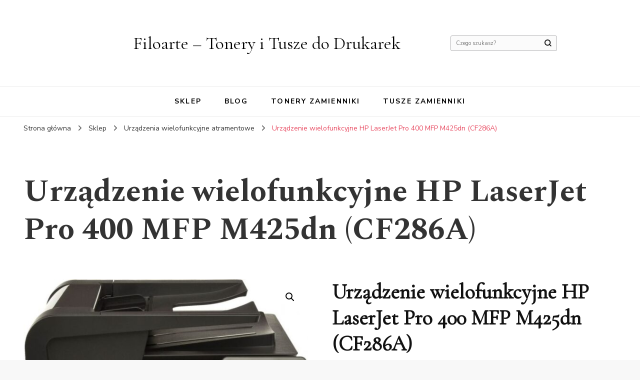

--- FILE ---
content_type: text/html; charset=UTF-8
request_url: https://filoarte.pl/produkt/urzadzenie-wielofunkcyjne-hp-laserjet-pro-400-mfp-m425dn-cf286a/
body_size: 15563
content:
    <!DOCTYPE html>
    <html lang="pl-PL">
    <head itemscope itemtype="http://schema.org/WebSite">
	    <meta charset="UTF-8">
    <meta name="viewport" content="width=device-width, initial-scale=1">
    <link rel="profile" href="http://gmpg.org/xfn/11">
    <title>Urządzenie wielofunkcyjne HP LaserJet Pro 400 MFP M425dn (CF286A) &#8211; Filoarte &#8211; Tonery i Tusze do Drukarek</title>
<meta name='robots' content='max-image-preview:large' />
<link rel='dns-prefetch' href='//fonts.googleapis.com' />
<link rel="alternate" type="application/rss+xml" title="Filoarte - Tonery i Tusze do Drukarek &raquo; Kanał z wpisami" href="https://filoarte.pl/feed/" />
<link rel="alternate" type="application/rss+xml" title="Filoarte - Tonery i Tusze do Drukarek &raquo; Kanał z komentarzami" href="https://filoarte.pl/comments/feed/" />
<link rel="alternate" type="application/rss+xml" title="Filoarte - Tonery i Tusze do Drukarek &raquo; Urządzenie wielofunkcyjne HP LaserJet Pro 400 MFP M425dn (CF286A) Kanał z komentarzami" href="https://filoarte.pl/produkt/urzadzenie-wielofunkcyjne-hp-laserjet-pro-400-mfp-m425dn-cf286a/feed/" />
<link rel="alternate" title="oEmbed (JSON)" type="application/json+oembed" href="https://filoarte.pl/wp-json/oembed/1.0/embed?url=https%3A%2F%2Ffiloarte.pl%2Fprodukt%2Furzadzenie-wielofunkcyjne-hp-laserjet-pro-400-mfp-m425dn-cf286a%2F" />
<link rel="alternate" title="oEmbed (XML)" type="text/xml+oembed" href="https://filoarte.pl/wp-json/oembed/1.0/embed?url=https%3A%2F%2Ffiloarte.pl%2Fprodukt%2Furzadzenie-wielofunkcyjne-hp-laserjet-pro-400-mfp-m425dn-cf286a%2F&#038;format=xml" />
<style id='wp-img-auto-sizes-contain-inline-css' type='text/css'>
img:is([sizes=auto i],[sizes^="auto," i]){contain-intrinsic-size:3000px 1500px}
/*# sourceURL=wp-img-auto-sizes-contain-inline-css */
</style>
<style id='wp-emoji-styles-inline-css' type='text/css'>

	img.wp-smiley, img.emoji {
		display: inline !important;
		border: none !important;
		box-shadow: none !important;
		height: 1em !important;
		width: 1em !important;
		margin: 0 0.07em !important;
		vertical-align: -0.1em !important;
		background: none !important;
		padding: 0 !important;
	}
/*# sourceURL=wp-emoji-styles-inline-css */
</style>
<style id='wp-block-library-inline-css' type='text/css'>
:root{--wp-block-synced-color:#7a00df;--wp-block-synced-color--rgb:122,0,223;--wp-bound-block-color:var(--wp-block-synced-color);--wp-editor-canvas-background:#ddd;--wp-admin-theme-color:#007cba;--wp-admin-theme-color--rgb:0,124,186;--wp-admin-theme-color-darker-10:#006ba1;--wp-admin-theme-color-darker-10--rgb:0,107,160.5;--wp-admin-theme-color-darker-20:#005a87;--wp-admin-theme-color-darker-20--rgb:0,90,135;--wp-admin-border-width-focus:2px}@media (min-resolution:192dpi){:root{--wp-admin-border-width-focus:1.5px}}.wp-element-button{cursor:pointer}:root .has-very-light-gray-background-color{background-color:#eee}:root .has-very-dark-gray-background-color{background-color:#313131}:root .has-very-light-gray-color{color:#eee}:root .has-very-dark-gray-color{color:#313131}:root .has-vivid-green-cyan-to-vivid-cyan-blue-gradient-background{background:linear-gradient(135deg,#00d084,#0693e3)}:root .has-purple-crush-gradient-background{background:linear-gradient(135deg,#34e2e4,#4721fb 50%,#ab1dfe)}:root .has-hazy-dawn-gradient-background{background:linear-gradient(135deg,#faaca8,#dad0ec)}:root .has-subdued-olive-gradient-background{background:linear-gradient(135deg,#fafae1,#67a671)}:root .has-atomic-cream-gradient-background{background:linear-gradient(135deg,#fdd79a,#004a59)}:root .has-nightshade-gradient-background{background:linear-gradient(135deg,#330968,#31cdcf)}:root .has-midnight-gradient-background{background:linear-gradient(135deg,#020381,#2874fc)}:root{--wp--preset--font-size--normal:16px;--wp--preset--font-size--huge:42px}.has-regular-font-size{font-size:1em}.has-larger-font-size{font-size:2.625em}.has-normal-font-size{font-size:var(--wp--preset--font-size--normal)}.has-huge-font-size{font-size:var(--wp--preset--font-size--huge)}.has-text-align-center{text-align:center}.has-text-align-left{text-align:left}.has-text-align-right{text-align:right}.has-fit-text{white-space:nowrap!important}#end-resizable-editor-section{display:none}.aligncenter{clear:both}.items-justified-left{justify-content:flex-start}.items-justified-center{justify-content:center}.items-justified-right{justify-content:flex-end}.items-justified-space-between{justify-content:space-between}.screen-reader-text{border:0;clip-path:inset(50%);height:1px;margin:-1px;overflow:hidden;padding:0;position:absolute;width:1px;word-wrap:normal!important}.screen-reader-text:focus{background-color:#ddd;clip-path:none;color:#444;display:block;font-size:1em;height:auto;left:5px;line-height:normal;padding:15px 23px 14px;text-decoration:none;top:5px;width:auto;z-index:100000}html :where(.has-border-color){border-style:solid}html :where([style*=border-top-color]){border-top-style:solid}html :where([style*=border-right-color]){border-right-style:solid}html :where([style*=border-bottom-color]){border-bottom-style:solid}html :where([style*=border-left-color]){border-left-style:solid}html :where([style*=border-width]){border-style:solid}html :where([style*=border-top-width]){border-top-style:solid}html :where([style*=border-right-width]){border-right-style:solid}html :where([style*=border-bottom-width]){border-bottom-style:solid}html :where([style*=border-left-width]){border-left-style:solid}html :where(img[class*=wp-image-]){height:auto;max-width:100%}:where(figure){margin:0 0 1em}html :where(.is-position-sticky){--wp-admin--admin-bar--position-offset:var(--wp-admin--admin-bar--height,0px)}@media screen and (max-width:600px){html :where(.is-position-sticky){--wp-admin--admin-bar--position-offset:0px}}

/*# sourceURL=wp-block-library-inline-css */
</style><style id='global-styles-inline-css' type='text/css'>
:root{--wp--preset--aspect-ratio--square: 1;--wp--preset--aspect-ratio--4-3: 4/3;--wp--preset--aspect-ratio--3-4: 3/4;--wp--preset--aspect-ratio--3-2: 3/2;--wp--preset--aspect-ratio--2-3: 2/3;--wp--preset--aspect-ratio--16-9: 16/9;--wp--preset--aspect-ratio--9-16: 9/16;--wp--preset--color--black: #000000;--wp--preset--color--cyan-bluish-gray: #abb8c3;--wp--preset--color--white: #ffffff;--wp--preset--color--pale-pink: #f78da7;--wp--preset--color--vivid-red: #cf2e2e;--wp--preset--color--luminous-vivid-orange: #ff6900;--wp--preset--color--luminous-vivid-amber: #fcb900;--wp--preset--color--light-green-cyan: #7bdcb5;--wp--preset--color--vivid-green-cyan: #00d084;--wp--preset--color--pale-cyan-blue: #8ed1fc;--wp--preset--color--vivid-cyan-blue: #0693e3;--wp--preset--color--vivid-purple: #9b51e0;--wp--preset--gradient--vivid-cyan-blue-to-vivid-purple: linear-gradient(135deg,rgb(6,147,227) 0%,rgb(155,81,224) 100%);--wp--preset--gradient--light-green-cyan-to-vivid-green-cyan: linear-gradient(135deg,rgb(122,220,180) 0%,rgb(0,208,130) 100%);--wp--preset--gradient--luminous-vivid-amber-to-luminous-vivid-orange: linear-gradient(135deg,rgb(252,185,0) 0%,rgb(255,105,0) 100%);--wp--preset--gradient--luminous-vivid-orange-to-vivid-red: linear-gradient(135deg,rgb(255,105,0) 0%,rgb(207,46,46) 100%);--wp--preset--gradient--very-light-gray-to-cyan-bluish-gray: linear-gradient(135deg,rgb(238,238,238) 0%,rgb(169,184,195) 100%);--wp--preset--gradient--cool-to-warm-spectrum: linear-gradient(135deg,rgb(74,234,220) 0%,rgb(151,120,209) 20%,rgb(207,42,186) 40%,rgb(238,44,130) 60%,rgb(251,105,98) 80%,rgb(254,248,76) 100%);--wp--preset--gradient--blush-light-purple: linear-gradient(135deg,rgb(255,206,236) 0%,rgb(152,150,240) 100%);--wp--preset--gradient--blush-bordeaux: linear-gradient(135deg,rgb(254,205,165) 0%,rgb(254,45,45) 50%,rgb(107,0,62) 100%);--wp--preset--gradient--luminous-dusk: linear-gradient(135deg,rgb(255,203,112) 0%,rgb(199,81,192) 50%,rgb(65,88,208) 100%);--wp--preset--gradient--pale-ocean: linear-gradient(135deg,rgb(255,245,203) 0%,rgb(182,227,212) 50%,rgb(51,167,181) 100%);--wp--preset--gradient--electric-grass: linear-gradient(135deg,rgb(202,248,128) 0%,rgb(113,206,126) 100%);--wp--preset--gradient--midnight: linear-gradient(135deg,rgb(2,3,129) 0%,rgb(40,116,252) 100%);--wp--preset--font-size--small: 13px;--wp--preset--font-size--medium: 20px;--wp--preset--font-size--large: 36px;--wp--preset--font-size--x-large: 42px;--wp--preset--spacing--20: 0.44rem;--wp--preset--spacing--30: 0.67rem;--wp--preset--spacing--40: 1rem;--wp--preset--spacing--50: 1.5rem;--wp--preset--spacing--60: 2.25rem;--wp--preset--spacing--70: 3.38rem;--wp--preset--spacing--80: 5.06rem;--wp--preset--shadow--natural: 6px 6px 9px rgba(0, 0, 0, 0.2);--wp--preset--shadow--deep: 12px 12px 50px rgba(0, 0, 0, 0.4);--wp--preset--shadow--sharp: 6px 6px 0px rgba(0, 0, 0, 0.2);--wp--preset--shadow--outlined: 6px 6px 0px -3px rgb(255, 255, 255), 6px 6px rgb(0, 0, 0);--wp--preset--shadow--crisp: 6px 6px 0px rgb(0, 0, 0);}:where(.is-layout-flex){gap: 0.5em;}:where(.is-layout-grid){gap: 0.5em;}body .is-layout-flex{display: flex;}.is-layout-flex{flex-wrap: wrap;align-items: center;}.is-layout-flex > :is(*, div){margin: 0;}body .is-layout-grid{display: grid;}.is-layout-grid > :is(*, div){margin: 0;}:where(.wp-block-columns.is-layout-flex){gap: 2em;}:where(.wp-block-columns.is-layout-grid){gap: 2em;}:where(.wp-block-post-template.is-layout-flex){gap: 1.25em;}:where(.wp-block-post-template.is-layout-grid){gap: 1.25em;}.has-black-color{color: var(--wp--preset--color--black) !important;}.has-cyan-bluish-gray-color{color: var(--wp--preset--color--cyan-bluish-gray) !important;}.has-white-color{color: var(--wp--preset--color--white) !important;}.has-pale-pink-color{color: var(--wp--preset--color--pale-pink) !important;}.has-vivid-red-color{color: var(--wp--preset--color--vivid-red) !important;}.has-luminous-vivid-orange-color{color: var(--wp--preset--color--luminous-vivid-orange) !important;}.has-luminous-vivid-amber-color{color: var(--wp--preset--color--luminous-vivid-amber) !important;}.has-light-green-cyan-color{color: var(--wp--preset--color--light-green-cyan) !important;}.has-vivid-green-cyan-color{color: var(--wp--preset--color--vivid-green-cyan) !important;}.has-pale-cyan-blue-color{color: var(--wp--preset--color--pale-cyan-blue) !important;}.has-vivid-cyan-blue-color{color: var(--wp--preset--color--vivid-cyan-blue) !important;}.has-vivid-purple-color{color: var(--wp--preset--color--vivid-purple) !important;}.has-black-background-color{background-color: var(--wp--preset--color--black) !important;}.has-cyan-bluish-gray-background-color{background-color: var(--wp--preset--color--cyan-bluish-gray) !important;}.has-white-background-color{background-color: var(--wp--preset--color--white) !important;}.has-pale-pink-background-color{background-color: var(--wp--preset--color--pale-pink) !important;}.has-vivid-red-background-color{background-color: var(--wp--preset--color--vivid-red) !important;}.has-luminous-vivid-orange-background-color{background-color: var(--wp--preset--color--luminous-vivid-orange) !important;}.has-luminous-vivid-amber-background-color{background-color: var(--wp--preset--color--luminous-vivid-amber) !important;}.has-light-green-cyan-background-color{background-color: var(--wp--preset--color--light-green-cyan) !important;}.has-vivid-green-cyan-background-color{background-color: var(--wp--preset--color--vivid-green-cyan) !important;}.has-pale-cyan-blue-background-color{background-color: var(--wp--preset--color--pale-cyan-blue) !important;}.has-vivid-cyan-blue-background-color{background-color: var(--wp--preset--color--vivid-cyan-blue) !important;}.has-vivid-purple-background-color{background-color: var(--wp--preset--color--vivid-purple) !important;}.has-black-border-color{border-color: var(--wp--preset--color--black) !important;}.has-cyan-bluish-gray-border-color{border-color: var(--wp--preset--color--cyan-bluish-gray) !important;}.has-white-border-color{border-color: var(--wp--preset--color--white) !important;}.has-pale-pink-border-color{border-color: var(--wp--preset--color--pale-pink) !important;}.has-vivid-red-border-color{border-color: var(--wp--preset--color--vivid-red) !important;}.has-luminous-vivid-orange-border-color{border-color: var(--wp--preset--color--luminous-vivid-orange) !important;}.has-luminous-vivid-amber-border-color{border-color: var(--wp--preset--color--luminous-vivid-amber) !important;}.has-light-green-cyan-border-color{border-color: var(--wp--preset--color--light-green-cyan) !important;}.has-vivid-green-cyan-border-color{border-color: var(--wp--preset--color--vivid-green-cyan) !important;}.has-pale-cyan-blue-border-color{border-color: var(--wp--preset--color--pale-cyan-blue) !important;}.has-vivid-cyan-blue-border-color{border-color: var(--wp--preset--color--vivid-cyan-blue) !important;}.has-vivid-purple-border-color{border-color: var(--wp--preset--color--vivid-purple) !important;}.has-vivid-cyan-blue-to-vivid-purple-gradient-background{background: var(--wp--preset--gradient--vivid-cyan-blue-to-vivid-purple) !important;}.has-light-green-cyan-to-vivid-green-cyan-gradient-background{background: var(--wp--preset--gradient--light-green-cyan-to-vivid-green-cyan) !important;}.has-luminous-vivid-amber-to-luminous-vivid-orange-gradient-background{background: var(--wp--preset--gradient--luminous-vivid-amber-to-luminous-vivid-orange) !important;}.has-luminous-vivid-orange-to-vivid-red-gradient-background{background: var(--wp--preset--gradient--luminous-vivid-orange-to-vivid-red) !important;}.has-very-light-gray-to-cyan-bluish-gray-gradient-background{background: var(--wp--preset--gradient--very-light-gray-to-cyan-bluish-gray) !important;}.has-cool-to-warm-spectrum-gradient-background{background: var(--wp--preset--gradient--cool-to-warm-spectrum) !important;}.has-blush-light-purple-gradient-background{background: var(--wp--preset--gradient--blush-light-purple) !important;}.has-blush-bordeaux-gradient-background{background: var(--wp--preset--gradient--blush-bordeaux) !important;}.has-luminous-dusk-gradient-background{background: var(--wp--preset--gradient--luminous-dusk) !important;}.has-pale-ocean-gradient-background{background: var(--wp--preset--gradient--pale-ocean) !important;}.has-electric-grass-gradient-background{background: var(--wp--preset--gradient--electric-grass) !important;}.has-midnight-gradient-background{background: var(--wp--preset--gradient--midnight) !important;}.has-small-font-size{font-size: var(--wp--preset--font-size--small) !important;}.has-medium-font-size{font-size: var(--wp--preset--font-size--medium) !important;}.has-large-font-size{font-size: var(--wp--preset--font-size--large) !important;}.has-x-large-font-size{font-size: var(--wp--preset--font-size--x-large) !important;}
/*# sourceURL=global-styles-inline-css */
</style>

<style id='classic-theme-styles-inline-css' type='text/css'>
/*! This file is auto-generated */
.wp-block-button__link{color:#fff;background-color:#32373c;border-radius:9999px;box-shadow:none;text-decoration:none;padding:calc(.667em + 2px) calc(1.333em + 2px);font-size:1.125em}.wp-block-file__button{background:#32373c;color:#fff;text-decoration:none}
/*# sourceURL=/wp-includes/css/classic-themes.min.css */
</style>
<link rel='stylesheet' id='photoswipe-css' href='https://filoarte.pl/wp-content/plugins/woocommerce/assets/css/photoswipe/photoswipe.min.css?ver=6.8.2' type='text/css' media='all' />
<link rel='stylesheet' id='photoswipe-default-skin-css' href='https://filoarte.pl/wp-content/plugins/woocommerce/assets/css/photoswipe/default-skin/default-skin.min.css?ver=6.8.2' type='text/css' media='all' />
<link rel='stylesheet' id='woocommerce-layout-css' href='https://filoarte.pl/wp-content/plugins/woocommerce/assets/css/woocommerce-layout.css?ver=6.8.2' type='text/css' media='all' />
<link rel='stylesheet' id='woocommerce-smallscreen-css' href='https://filoarte.pl/wp-content/plugins/woocommerce/assets/css/woocommerce-smallscreen.css?ver=6.8.2' type='text/css' media='only screen and (max-width: 768px)' />
<link rel='stylesheet' id='woocommerce-general-css' href='https://filoarte.pl/wp-content/plugins/woocommerce/assets/css/woocommerce.css?ver=6.8.2' type='text/css' media='all' />
<style id='woocommerce-inline-inline-css' type='text/css'>
.woocommerce form .form-row .required { visibility: visible; }
/*# sourceURL=woocommerce-inline-inline-css */
</style>
<link rel='stylesheet' id='blossom-pin-woocommerce-css' href='https://filoarte.pl/wp-content/themes/blossom-pin/css/woocommerce.min.css?ver=1.0.9' type='text/css' media='all' />
<link rel='stylesheet' id='owl-carousel-css' href='https://filoarte.pl/wp-content/themes/blossom-pin/css/owl.carousel.min.css?ver=2.2.1' type='text/css' media='all' />
<link rel='stylesheet' id='blossom-pin-google-fonts-css' href='https://fonts.googleapis.com/css?family=Nunito+Sans%3A200%2C200italic%2C300%2C300italic%2Cregular%2Citalic%2C600%2C600italic%2C700%2C700italic%2C800%2C800italic%2C900%2C900italic%7CSpectral%3A200%2C200italic%2C300%2C300italic%2Cregular%2Citalic%2C500%2C500italic%2C600%2C600italic%2C700%2C700italic%2C800%2C800italic%7CCormorant+Garamond%3Aregular' type='text/css' media='all' />
<link rel='stylesheet' id='blossom-pinthis-parent-style-css' href='https://filoarte.pl/wp-content/themes/blossom-pin/style.css?ver=6.9' type='text/css' media='all' />
<link rel='stylesheet' id='blossom-pin-css' href='https://filoarte.pl/wp-content/themes/blossom-pinthis/style.css?ver=1.0.9' type='text/css' media='all' />
<style id='blossom-pin-inline-css' type='text/css'>

    
    /*Typography*/

    body,
    button,
    input,
    select,
    optgroup,
    textarea{
        font-family : Nunito Sans;
        font-size   : 18px;        
    }
    
    .site-header .site-branding .site-title,
    .single-header .site-branding .site-title{
        font-family : Cormorant Garamond;
        font-weight : 400;
        font-style  : normal;
    }

    .blog #primary .format-quote .post-thumbnail blockquote cite, 
    .newsletter-section .blossomthemes-email-newsletter-wrapper .text-holder h3,
    .newsletter-section .blossomthemes-email-newsletter-wrapper.bg-img .text-holder h3, 
    #primary .post .entry-content blockquote cite,
    #primary .page .entry-content blockquote cite{
        font-family : Nunito Sans;
    }
    
    /*Color Scheme*/
    a,
    .main-navigation ul li a:hover,
    .main-navigation ul .current-menu-item > a,
    .main-navigation ul li:hover > a,
    .banner-slider .item .text-holder .entry-title a:hover,
    .blog #primary .post .entry-header .entry-title a:hover,
    .widget_bttk_popular_post ul li .entry-header .entry-title a:hover,
    .widget_bttk_pro_recent_post ul li .entry-header .entry-title a:hover,
    .widget_bttk_popular_post ul li .entry-header .entry-meta a:hover,
    .widget_bttk_pro_recent_post ul li .entry-header .entry-meta a:hover,
    .widget_bttk_popular_post .style-two li .entry-header .cat-links a:hover,
    .widget_bttk_pro_recent_post .style-two li .entry-header .cat-links a:hover,
    .widget_bttk_popular_post .style-three li .entry-header .cat-links a:hover,
    .widget_bttk_pro_recent_post .style-three li .entry-header .cat-links a:hover,
    .widget_recent_entries ul li:before,
    .widget_recent_entries ul li a:hover,
    .widget_recent_comments ul li:before,
    .widget_bttk_posts_category_slider_widget .carousel-title .title a:hover,
    .widget_bttk_posts_category_slider_widget .carousel-title .cat-links a:hover,
    .site-footer .footer-b .footer-nav ul li a:hover,
    .single #primary .post .holder .meta-info .entry-meta a:hover,
    .recommended-post .post .entry-header .entry-title a:hover,
    .search #primary .search-post .entry-header .entry-title a:hover,
    .archive #primary .post .entry-header .entry-title a:hover,
    .instagram-section .profile-link:hover,
    .site-header .site-branding .site-title a:hover,
    .mobile-header .mobile-site-header .site-branding .site-title a:hover,
    .single-blossom-portfolio .post-navigation .nav-previous a:hover,
    .single-blossom-portfolio .post-navigation .nav-next a:hover,
    .single .navigation a:hover .post-title,
    .blog #primary .post .bottom .posted-on a:hover,
    .search #primary .search-post .entry-footer .posted-on a:hover,
    .archive #primary .post .entry-footer .posted-on a:hover, 
    .site-header .social-networks ul li a:hover, 
    .banner-layout-two .text-holder .entry-title a:hover, 
    .single-header .social-networks ul li a:hover, 
    .portfolio-item a:hover, 
    .error-wrapper .error-holder h3, 
    .mobile-menu .main-navigation ul ul li a:hover, 
    .mobile-menu .main-navigation ul ul li:hover > a, 
    .archive #primary .site-main .bottom .posted-on a:hover, 
    .search #primary .site-main .bottom .posted-on a:hover, 
    #crumbs a:hover, #crumbs .current a,
    .entry-content a:hover,
    .entry-summary a:hover,
    .page-content a:hover,
    .comment-content a:hover,
    .widget .textwidget a:hover {
        color: #e7475e;
    }

    .blog #primary .post .entry-header .category a,
    .widget .widget-title::after,
    .widget_bttk_custom_categories ul li a:hover .post-count,
    .widget_blossomtheme_companion_cta_widget .text-holder .button-wrap .btn-cta,
    .widget_blossomtheme_featured_page_widget .text-holder .btn-readmore:hover,
    .widget_bttk_icon_text_widget .text-holder .btn-readmore:hover,
    .widget_bttk_image_text_widget ul li .btn-readmore:hover,
    .newsletter-section,
    .single .post-entry-header .category a,
    .single #primary .post .holder .meta-info .entry-meta .byline:after,
    .recommended-post .post .entry-header .category a,
    .search #primary .search-post .entry-header .category a,
    .archive #primary .post .entry-header .category a,
    .banner-slider .item .text-holder .category a,
    .back-to-top, 
    .banner-layout-two .text-holder .category a, .banner-layout-two .text-holder .category span, 
    .banner-layout-two .item, 
    .single-header .progress-bar, 
    .widget_bttk_author_bio .readmore:hover{
        background: #e7475e;
    }

    .blog #primary .post .entry-footer .read-more:hover, 
    .blog #primary .post .entry-footer .edit-link a:hover, 
    .archive #primary .site-main .top .read-more:hover, 
    .search #primary .site-main .top .read-more:hover{
        border-bottom-color: <?php echo blossom_pin_sanitize_hex_color( $primary_color ); ?>;
        color: #e7475e;
    }

    button:hover,
    input[type="button"]:hover,
    input[type="reset"]:hover,
    input[type="submit"]:hover, 
    .error-wrapper .error-holder .btn-home a:hover{
        background: #e7475e;
        border-color: #e7475e;
    }

    @media screen and (max-width: 1024px) {
        .main-navigation ul ul li a:hover, 
        .main-navigation ul ul li:hover > a, 
        .main-navigation ul ul .current-menu-item > a, 
        .main-navigation ul ul .current-menu-ancestor > a, 
        .main-navigation ul ul .current_page_item > a, 
        .main-navigation ul ul .current_page_ancestor > a {
            color: #e7475e !important;
        }
    }

    /*Typography*/ 
    .banner-layout-two .text-holder .entry-title, 
    .banner-slider .item .text-holder .entry-title, 
    .banner .banner-caption .banner-title, 
    .blog #primary .post .entry-header .entry-title, 
    .blog #primary .format-quote .post-thumbnail .blockquote-holder, 
    .search #primary .search-post .entry-header .entry-title,
    .archive #primary .post .entry-header .entry-title, 
    .single .post-entry-header .entry-title, 
    #primary .post .entry-content blockquote,
    #primary .page .entry-content blockquote, 
    #primary .post .entry-content .pull-left,
    #primary .page .entry-content .pull-left, 
    #primary .post .entry-content .pull-right,
    #primary .page .entry-content .pull-right, 
    .single-header .site-branding .site-title, 
    .single-header .title-holder .post-title, 
    .recommended-post .post .entry-header .entry-title, 
    .widget_bttk_popular_post ul li .entry-header .entry-title,
    .widget_bttk_pro_recent_post ul li .entry-header .entry-title, 
    .blossomthemes-email-newsletter-wrapper.bg-img .text-holder h3, 
    .widget_recent_entries ul li a, 
    .widget_recent_comments ul li a, 
    .widget_bttk_posts_category_slider_widget .carousel-title .title, 
    .single .navigation .post-title, 
    .single-blossom-portfolio .post-navigation .nav-previous,
    .single-blossom-portfolio .post-navigation .nav-next{
        font-family : Spectral;
    }
        .woocommerce ul.products li.product .add_to_cart_button:hover,
        .woocommerce ul.products li.product .add_to_cart_button:focus,
        .woocommerce ul.products li.product .product_type_external:hover,
        .woocommerce ul.products li.product .product_type_external:focus,
        .woocommerce ul.products li.product .ajax_add_to_cart:hover,
        .woocommerce ul.products li.product .ajax_add_to_cart:focus,
        .woocommerce #secondary .widget_price_filter .ui-slider .ui-slider-range,
        .woocommerce #secondary .widget_price_filter .price_slider_amount .button:hover,
        .woocommerce #secondary .widget_price_filter .price_slider_amount .button:focus,
        .woocommerce div.product form.cart .single_add_to_cart_button:hover,
        .woocommerce div.product form.cart .single_add_to_cart_button:focus,
        .woocommerce div.product .cart .single_add_to_cart_button.alt:hover,
        .woocommerce div.product .cart .single_add_to_cart_button.alt:focus,
        .woocommerce .woocommerce-message .button:hover,
        .woocommerce .woocommerce-message .button:focus,
        .woocommerce #secondary .widget_shopping_cart .buttons .button:hover,
        .woocommerce #secondary .widget_shopping_cart .buttons .button:focus,
        .woocommerce-cart #primary .page .entry-content .cart_totals .checkout-button:hover,
        .woocommerce-cart #primary .page .entry-content .cart_totals .checkout-button:focus,
        .woocommerce-checkout .woocommerce form.woocommerce-form-login input.button:hover,
        .woocommerce-checkout .woocommerce form.woocommerce-form-login input.button:focus,
        .woocommerce-checkout .woocommerce form.checkout_coupon input.button:hover,
        .woocommerce-checkout .woocommerce form.checkout_coupon input.button:focus,
        .woocommerce form.lost_reset_password input.button:hover,
        .woocommerce form.lost_reset_password input.button:focus,
        .woocommerce .return-to-shop .button:hover,
        .woocommerce .return-to-shop .button:focus,
        .woocommerce #payment #place_order:hover,
        .woocommerce-page #payment #place_order:focus, 
        .woocommerce ul.products li.product .added_to_cart:hover,
        .woocommerce ul.products li.product .added_to_cart:focus, 
        .woocommerce ul.products li.product .add_to_cart_button:hover,
        .woocommerce ul.products li.product .add_to_cart_button:focus,
        .woocommerce ul.products li.product .product_type_external:hover,
        .woocommerce ul.products li.product .product_type_external:focus,
        .woocommerce ul.products li.product .ajax_add_to_cart:hover,
        .woocommerce ul.products li.product .ajax_add_to_cart:focus, 
        .woocommerce div.product .entry-summary .variations_form .single_variation_wrap .button:hover,
        .woocommerce div.product .entry-summary .variations_form .single_variation_wrap .button:focus, 
        .woocommerce div.product form.cart .single_add_to_cart_button:hover,
        .woocommerce div.product form.cart .single_add_to_cart_button:focus,
        .woocommerce div.product .cart .single_add_to_cart_button.alt:hover,
        .woocommerce div.product .cart .single_add_to_cart_button.alt:focus, 
        .woocommerce .woocommerce-message .button:hover,
        .woocommerce .woocommerce-message .button:focus, 
        .woocommerce-cart #primary .page .entry-content table.shop_table td.actions .coupon input[type="submit"]:hover,
        .woocommerce-cart #primary .page .entry-content table.shop_table td.actions .coupon input[type="submit"]:focus, 
        .woocommerce-cart #primary .page .entry-content .cart_totals .checkout-button:hover,
        .woocommerce-cart #primary .page .entry-content .cart_totals .checkout-button:focus, 
        .woocommerce-checkout .woocommerce form.woocommerce-form-login input.button:hover,
        .woocommerce-checkout .woocommerce form.woocommerce-form-login input.button:focus,
        .woocommerce-checkout .woocommerce form.checkout_coupon input.button:hover,
        .woocommerce-checkout .woocommerce form.checkout_coupon input.button:focus,
        .woocommerce form.lost_reset_password input.button:hover,
        .woocommerce form.lost_reset_password input.button:focus,
        .woocommerce .return-to-shop .button:hover,
        .woocommerce .return-to-shop .button:focus,
        .woocommerce #payment #place_order:hover,
        .woocommerce-page #payment #place_order:focus, 
        .woocommerce #secondary .widget_shopping_cart .buttons .button:hover,
        .woocommerce #secondary .widget_shopping_cart .buttons .button:focus, 
        .woocommerce #secondary .widget_price_filter .price_slider_amount .button:hover,
        .woocommerce #secondary .widget_price_filter .price_slider_amount .button:focus{
            background: #e7475e;
        }

        .woocommerce #secondary .widget .product_list_widget li .product-title:hover,
        .woocommerce #secondary .widget .product_list_widget li .product-title:focus,
        .woocommerce div.product .entry-summary .product_meta .posted_in a:hover,
        .woocommerce div.product .entry-summary .product_meta .posted_in a:focus,
        .woocommerce div.product .entry-summary .product_meta .tagged_as a:hover,
        .woocommerce div.product .entry-summary .product_meta .tagged_as a:focus, 
        .woocommerce-cart #primary .page .entry-content table.shop_table td.product-name a:hover, .woocommerce-cart #primary .page .entry-content table.shop_table td.product-name a:focus{
            color: #e7475e;
        }
/*# sourceURL=blossom-pin-inline-css */
</style>
<script type="text/javascript" src="https://filoarte.pl/wp-includes/js/jquery/jquery.min.js?ver=3.7.1" id="jquery-core-js"></script>
<script type="text/javascript" src="https://filoarte.pl/wp-includes/js/jquery/jquery-migrate.min.js?ver=3.4.1" id="jquery-migrate-js"></script>
<link rel="https://api.w.org/" href="https://filoarte.pl/wp-json/" /><link rel="alternate" title="JSON" type="application/json" href="https://filoarte.pl/wp-json/wp/v2/product/5487" /><link rel="EditURI" type="application/rsd+xml" title="RSD" href="https://filoarte.pl/xmlrpc.php?rsd" />
<meta name="generator" content="WordPress 6.9" />
<meta name="generator" content="WooCommerce 6.8.2" />
<link rel="canonical" href="https://filoarte.pl/produkt/urzadzenie-wielofunkcyjne-hp-laserjet-pro-400-mfp-m425dn-cf286a/" />
<link rel='shortlink' href='https://filoarte.pl/?p=5487' />
<link rel="pingback" href="https://filoarte.pl/xmlrpc.php">	<noscript><style>.woocommerce-product-gallery{ opacity: 1 !important; }</style></noscript>
			<style type="text/css" id="wp-custom-css">
			.woocommerce ul.products li.product a img {
    height: 230px;
    object-fit: contain;
}

.woocommerce ul.products li.product .woocommerce-loop-product__title {
    height: 90px;
    overflow: hidden;
}		</style>
		</head>

<body class="wp-singular product-template-default single single-product postid-5487 wp-theme-blossom-pin wp-child-theme-blossom-pinthis theme-blossom-pin woocommerce woocommerce-page woocommerce-no-js underline full-width" itemscope itemtype="http://schema.org/WebPage">

        <div class="single-header">
                    <div class="site-branding" itemscope itemtype="http://schema.org/Organization">
                                    <p class="site-title" itemprop="name"><a href="https://filoarte.pl/" rel="home" itemprop="url">Filoarte &#8211; Tonery i Tusze do Drukarek</a></p>
                            </div>
                <div class="title-holder">
                <span>Teraz czytasz</span>
                <h2 class="post-title">Urządzenie wielofunkcyjne HP LaserJet Pro 400 MFP M425dn (CF286A)</h2>
            </div>
                        <div class="progress-container">
                <div class="progress-bar" id="myBar"></div>
            </div>
        </div>
            <div id="page" class="site"><a aria-label="przejdź do treści" class="skip-link" href="#content">Przejdź do treści</a>
        <div class="mobile-header">
        <div class="mobile-site-header">
            <button aria-label="przełącznik menu głównego" id="toggle-button" data-toggle-target=".main-menu-modal" data-toggle-body-class="showing-main-menu-modal" aria-expanded="false" data-set-focus=".close-main-nav-toggle">
                <span></span>
                <span></span>
                <span></span>
            </button>
            <div class="mobile-menu-wrap">
                <nav id="mobile-site-navigation" class="main-navigation" itemscope itemtype="http://schema.org/SiteNavigationElement">
                    <div class="primary-menu-list main-menu-modal cover-modal" data-modal-target-string=".main-menu-modal">
                        <button class="btn-close-menu close-main-nav-toggle" data-toggle-target=".main-menu-modal" data-toggle-body-class="showing-main-menu-modal" aria-expanded="false" data-set-focus=".main-menu-modal"><span></span></button>
                        <div class="mobile-menu" aria-label="Urządzenie przenośne">
                            <div class="menu-menu-container"><ul id="mobile-primary-menu" class="menu main-menu-modal"><li id="menu-item-9842" class="menu-item menu-item-type-post_type menu-item-object-page menu-item-home current_page_parent menu-item-9842"><a href="https://filoarte.pl/">Sklep</a></li>
<li id="menu-item-9843" class="menu-item menu-item-type-post_type menu-item-object-page menu-item-9843"><a href="https://filoarte.pl/blog/">Blog</a></li>
<li id="menu-item-9844" class="menu-item menu-item-type-taxonomy menu-item-object-product_cat menu-item-9844"><a href="https://filoarte.pl/kategoria-produktu/tonery-zamienniki/">Tonery zamienniki</a></li>
<li id="menu-item-9845" class="menu-item menu-item-type-taxonomy menu-item-object-product_cat menu-item-9845"><a href="https://filoarte.pl/kategoria-produktu/tusze-zamienniki/">Tusze zamienniki</a></li>
</ul></div>                        </div>
                    </div>
                </nav> 
                
                            </div>
                    <div class="site-branding" itemscope itemtype="http://schema.org/Organization">
                                    <p class="site-title" itemprop="name"><a href="https://filoarte.pl/" rel="home" itemprop="url">Filoarte &#8211; Tonery i Tusze do Drukarek</a></p>
                            </div>
                <div class="tools">
                                    <div class=header-search>
                        <button aria-label="przełącznik formularza wyszukiwania" class="search-icon search-toggle" data-toggle-target=".mob-search-modal" data-toggle-body-class="showing-mob-search-modal" data-set-focus=".mob-search-modal .search-field" aria-expanded="false">
                            <svg class="open-icon" xmlns="http://www.w3.org/2000/svg" viewBox="-18214 -12091 18 18"><path id="Path_99" data-name="Path 99" d="M18,16.415l-3.736-3.736a7.751,7.751,0,0,0,1.585-4.755A7.876,7.876,0,0,0,7.925,0,7.876,7.876,0,0,0,0,7.925a7.876,7.876,0,0,0,7.925,7.925,7.751,7.751,0,0,0,4.755-1.585L16.415,18ZM2.264,7.925a5.605,5.605,0,0,1,5.66-5.66,5.605,5.605,0,0,1,5.66,5.66,5.605,5.605,0,0,1-5.66,5.66A5.605,5.605,0,0,1,2.264,7.925Z" transform="translate(-18214 -12091)"/></svg>
                        </button>
                        <div class="search-form-holder mob-search-modal cover-modal" data-modal-target-string=".mob-search-modal">
                            <div class="header-search-inner-wrap">
                                <form role="search" method="get" class="search-form" action="https://filoarte.pl/"><label class="screen-reader-text">Szukasz czegoś?</label><label for="submit-field"><span>Wyszukaj wszystko i naciśnij enter.</span><input type="search" class="search-field" placeholder="Czego szukasz?" value="" name="s" /></label><input type="submit" class="search-submit" value="Szukaj" /></form> 
                                <button aria-label="przełącznik formularza wyszukiwania" class="search-icon close" data-toggle-target=".mob-search-modal" data-toggle-body-class="showing-mob-search-modal" data-set-focus=".mob-search-modal .search-field" aria-expanded="false">
                                    <svg class="close-icon" xmlns="http://www.w3.org/2000/svg" viewBox="10906 13031 18 18"><path id="Close" d="M23,6.813,21.187,5,14,12.187,6.813,5,5,6.813,12.187,14,5,21.187,6.813,23,14,15.813,21.187,23,23,21.187,15.813,14Z" transform="translate(10901 13026)"/></svg>
                                </button>
                            </div>
                        </div>
                        <div class="overlay"></div>
                    </div>
                            </div>
        </div>
    </div>
        <header id="masthead" class="site-header header-layout-two" itemscope itemtype="http://schema.org/WPHeader">
                    <div class="container">
                <div class="header-t">
                                    <div class="site-branding" itemscope itemtype="http://schema.org/Organization">
                                    <p class="site-title" itemprop="name"><a href="https://filoarte.pl/" rel="home" itemprop="url">Filoarte &#8211; Tonery i Tusze do Drukarek</a></p>
                            </div>
            <form role="search" method="get" class="search-form" action="https://filoarte.pl/"><label class="screen-reader-text">Szukasz czegoś?</label><label for="submit-field"><span>Wyszukaj wszystko i naciśnij enter.</span><input type="search" class="search-field" placeholder="Czego szukasz?" value="" name="s" /></label><input type="submit" class="search-submit" value="Szukaj" /></form>                </div> <!-- header-t -->
            </div><!-- .container -->
            <div class="header-b">
                <div class="overlay"></div>
            
        <nav id="site-navigation" class="main-navigation" itemscope itemtype="http://schema.org/SiteNavigationElement">
            <div class="menu-menu-container"><ul id="primary-menu" class="menu"><li class="menu-item menu-item-type-post_type menu-item-object-page menu-item-home current_page_parent menu-item-9842"><a href="https://filoarte.pl/">Sklep</a></li>
<li class="menu-item menu-item-type-post_type menu-item-object-page menu-item-9843"><a href="https://filoarte.pl/blog/">Blog</a></li>
<li class="menu-item menu-item-type-taxonomy menu-item-object-product_cat menu-item-9844"><a href="https://filoarte.pl/kategoria-produktu/tonery-zamienniki/">Tonery zamienniki</a></li>
<li class="menu-item menu-item-type-taxonomy menu-item-object-product_cat menu-item-9845"><a href="https://filoarte.pl/kategoria-produktu/tusze-zamienniki/">Tusze zamienniki</a></li>
</ul></div>        </nav><!-- #site-navigation -->
                    </div> <!-- .header-b -->                    
            </header>
    <div class="breadcrumb-wrapper"><div class="container">
                <div id="crumbs" itemscope itemtype="http://schema.org/BreadcrumbList"> 
                    <span itemprop="itemListElement" itemscope itemtype="http://schema.org/ListItem">
                        <a itemprop="item" href="https://filoarte.pl"><span itemprop="name">Strona główna</span></a>
                        <meta itemprop="position" content="1" />
                        <span class="separator"><i class="fa fa-angle-right"></i></span>
                    </span> <span itemprop="itemListElement" itemscope itemtype="http://schema.org/ListItem"><a itemprop="item" href="https://filoarte.pl/"><span itemprop="name">Sklep</span></a><meta itemprop="position" content="2" /> <span class="separator"><i class="fa fa-angle-right"></i></span></span> <span itemprop="itemListElement" itemscope itemtype="http://schema.org/ListItem"><a href="https://filoarte.pl/kategoria-produktu/urzadzenia-wielofunkcyjne-atramentowe/" itemprop="item"><span itemprop="name">Urządzenia wielofunkcyjne atramentowe </span></a><meta itemprop="position" content="3" /><span class="separator"><i class="fa fa-angle-right"></i></span></span> <span class="current" itemprop="itemListElement" itemscope itemtype="http://schema.org/ListItem"><a href="https://filoarte.pl/produkt/urzadzenie-wielofunkcyjne-hp-laserjet-pro-400-mfp-m425dn-cf286a/" itemprop="item"><span itemprop="name">Urządzenie wielofunkcyjne HP LaserJet Pro 400 MFP M425dn (CF286A)</span></a><meta itemprop="position" content="4" /></span></div></div></div><!-- .breadcrumb-wrapper -->        <div id="content" class="site-content">   
            <div class="container">
                <div id="primary" class="content-area">
                        <header class="post-entry-header">
                                <h1 class="entry-title">Urządzenie wielofunkcyjne HP LaserJet Pro 400 MFP M425dn (CF286A)</h1>                
            </header>
        
	        <main id="main" class="site-main" role="main">
    
					
			<div class="woocommerce-notices-wrapper"></div><div id="product-5487" class="latest_post product type-product post-5487 status-publish first instock product_cat-urzadzenia-wielofunkcyjne-atramentowe product_tag-446 product_tag-drukarki-hp product_tag-h-do product_tag-hp-deskjet-2620 product_tag-sp-300 has-post-thumbnail product-type-external">

	<div class="woocommerce-product-gallery woocommerce-product-gallery--with-images woocommerce-product-gallery--columns-4 images" data-columns="4" style="opacity: 0; transition: opacity .25s ease-in-out;">
	<figure class="woocommerce-product-gallery__wrapper">
		<div data-thumb="https://filoarte.pl/wp-content/uploads/2022/08/i-hp-laserjet-pro-400-mfp-m425dn-cf286a-300x300.jpg" data-thumb-alt="Urządzenie wielofunkcyjne HP LaserJet Pro 400 MFP M425dn (CF286A)" class="woocommerce-product-gallery__image"><a href="https://filoarte.pl/wp-content/uploads/2022/08/i-hp-laserjet-pro-400-mfp-m425dn-cf286a.jpg"><img width="600" height="643" src="https://filoarte.pl/wp-content/uploads/2022/08/i-hp-laserjet-pro-400-mfp-m425dn-cf286a-600x643.jpg" class="wp-post-image" alt="Urządzenie wielofunkcyjne HP LaserJet Pro 400 MFP M425dn (CF286A)" title="i-hp-laserjet-pro-400-mfp-m425dn-cf286a" data-caption="" data-src="https://filoarte.pl/wp-content/uploads/2022/08/i-hp-laserjet-pro-400-mfp-m425dn-cf286a.jpg" data-large_image="https://filoarte.pl/wp-content/uploads/2022/08/i-hp-laserjet-pro-400-mfp-m425dn-cf286a.jpg" data-large_image_width="644" data-large_image_height="690" decoding="async" fetchpriority="high" srcset="https://filoarte.pl/wp-content/uploads/2022/08/i-hp-laserjet-pro-400-mfp-m425dn-cf286a-600x643.jpg 600w, https://filoarte.pl/wp-content/uploads/2022/08/i-hp-laserjet-pro-400-mfp-m425dn-cf286a-280x300.jpg 280w, https://filoarte.pl/wp-content/uploads/2022/08/i-hp-laserjet-pro-400-mfp-m425dn-cf286a.jpg 644w" sizes="(max-width: 600px) 100vw, 600px" /></a></div>	</figure>
</div>

	<div class="summary entry-summary">
		<h1 class="product_title entry-title">Urządzenie wielofunkcyjne HP LaserJet Pro 400 MFP M425dn (CF286A)</h1><p class="price"><span class="woocommerce-Price-amount amount"><bdi>1 968,23<span class="woocommerce-Price-currencySymbol">&#122;&#322;</span></bdi></span></p>

<form class="cart" action="https://filoarte.pl/?link=2875" method="get">
	
	<button type="submit" class="single_add_to_cart_button button alt">Sprawdź</button>

	<input type="hidden" name="link" value="2875" />
	</form>

<div class="product_meta">

	
	
		<span class="sku_wrapper">SKU: <span class="sku">e4dfad775526</span></span>

	
	<span class="posted_in">Category: <a href="https://filoarte.pl/kategoria-produktu/urzadzenia-wielofunkcyjne-atramentowe/" rel="tag">Urządzenia wielofunkcyjne atramentowe</a></span>
	<span class="tagged_as">Tags: <a href="https://filoarte.pl/tag-produktu/672/" rel="tag">672</a>, <a href="https://filoarte.pl/tag-produktu/drukarki-hp/" rel="tag">drukarki hp</a>, <a href="https://filoarte.pl/tag-produktu/h-do/" rel="tag">h do</a>, <a href="https://filoarte.pl/tag-produktu/hp-deskjet-2620/" rel="tag">hp deskjet 2620</a>, <a href="https://filoarte.pl/tag-produktu/sp-300/" rel="tag">sp 300</a></span>
	
</div>
	</div>

	
	<div class="woocommerce-tabs wc-tabs-wrapper">
		<ul class="tabs wc-tabs" role="tablist">
							<li class="description_tab" id="tab-title-description" role="tab" aria-controls="tab-description">
					<a href="#tab-description">
						Description					</a>
				</li>
					</ul>
					<div class="woocommerce-Tabs-panel woocommerce-Tabs-panel--description panel entry-content wc-tab" id="tab-description" role="tabpanel" aria-labelledby="tab-title-description">
				
	<h2>Description</h2>

<p>Urządzenie wielofunkcyjne HP LaserJet Pro 400 M425dn</p>
<p>Zwiększona produktywność dzięki temu sieciowemu urządzeniu wielofunkcyjnemu. Możliwość udostępniania zasobów dzięki pracy w sieci bezprzewodowej 1 2 i drukowania z praktycznie dowolnego miejsca za pośrednictwem narzędzia HP ePrint 3. Usprawniony przepływ pracy z dostępem do aplikacji biznesowych. Oszczędność czasu dzięki modułowi automatycznego dwustronnego skanowania i kopiowania.Doskonały wybór dla użytkowników, którzy potrzebują wszechstronnego, pracującego w sieci urządzenia wielofunkcyjnego HP LaserJet do codziennych zastosowań biurowych (np. wysyłania faksów, kopiowania, skanowania do wiadomości e-mail i do folderów sieciowych), dostępu do aplikacji biznesowych przez ekran dotykowy i możliwości drukowania z urządzeń mobilnych.                            </p>
<p>            Zwiększona wydajność – nawet przy dużym obciążeniu.</p>
<p>Skanowanie dokumentów bezpośrednio do wiadomości e-mail lub folderu sieciowego. Oszczędność czasu i szybkie rezultaty: dwugłowicowy skaner zapewnia skanowanie dwustronne w jednym cyklu.Drukowanie z prędkością do 33 stron/min,A4 i szybki wydruk pierwszej strony w zaledwie 8 sekund.Możliwość drukowania z niemal dowolnej lokalizacji, dzięki usłudze HP ePrint3. Pliki można wysyłać ze smartfona bezpośrednio do drukarki za pomocą funkcji bezprzewodowego druku bezpośredniego HPKonfigurowanie i udostępnianie z dowolnego miejsca w biurze za pomocą funkcji łączności bezprzewodowej.. Szybka konfiguracja sieci                            </p>
<p>            Drukowanie dokumentów za każdym razem bez utraty jakości.</p>
<p>Drukowanie dokumentów o profesjonalnej jakości z wyraźnym tekstem i dokładnymi obrazami z użyciem oryginalnych wkładów z tonerem HP LaserJet.Poprawa wydajności dzięki niezawodności sprzętu HP. Większa wygoda dzięki maksymalnej pojemności zwiększonej do 800 arkuszy (z opcjonalnym podajnikiem na 500 arkuszy).Oszczędność czasu przy stosowaniu oryginalnych wkładów HP LaserJet, które są niezawodne i pozwalają na szybką instalację.Bardziej ekonomiczne drukowanie w przypadku użycia opcjonalnej kasety o dużej pojemności z czarnym tonerem HP LaserJet                            </p>
<p>            Łatwe zarządzanie zleceniami drukowania i dostęp do aplikacji biznesowych.</p>
<p>Aplikacje biznesowe i kolorowy ekran dotykowy o wielkości 8,89 cm (3,5&#8243;) zapewniają dostęp i drukowanie z sieci oraz skanowanie do miejsc zapisywania danych online7.Dzięki narzędziu HP Smart Install8 można rozpocząć drukowanie już kilka minut po podłączeniu drukarki – nie ma potrzeby używania płyty CD.Zarządzanie pracą za pomocą intuicyjnych funkcji dostępnych bezpośrednio w drukarce: łatwo dostępny port USB, który umożliwia drukowanie bezpośrednio z pamięci USB oraz zapisywanie na niej plików ze skanami.Łatwe kontrolowanie procesu druku i oszczędność czasu i kosztów IT – HP Web Jetadmin pomaga monitorować sprzęt i wydłużyć czas pracy bez przestojów.                            </p>
<p>            Mniejszy wpływ na środowisko.</p>
<p>Zmniejszenie ilości zużywanego papieru nawet o 50% dzięki automatycznemu drukowaniu dwustronnemu.Oszczędność energii dzięki funkcji automatycznego włączania i wyłączania, która kontroluje aktywność drukarki zgodnie z potrzebami.Bezproblemowy recykling oryginalnych kaset z tonerem HP LaserJet w ramach programu HP Planet Partners.To urządzenie wielofunkcyjne posiada kompaktowe rozmiary, przez co zajmuje mniej miejsca oraz nie wymaga użycia dużej ilości materiałów do zapakowania.</p>
<p>Kategoria: Urządzenia wielofunkcyjne atramentowe</p>
<p>Producent: HP</p>
<p>hp cm2320fxi, ddr3 1gb, hp laserjet p1102w toner kolorowy, hp cb336ee, red bp, h500, ce313a, drukarka brother hl 2240d, toner do drukarki hp 1020, samsung scx 4623f toner</p>
<p>yyyyy</p>
			</div>
		
			</div>


	<section class="related products">

					<h2>Related products</h2>
				
		<ul class="products columns-4">

			
					<li class="latest_post product type-product post-5493 status-publish first instock product_cat-urzadzenia-wielofunkcyjne-atramentowe product_tag-534 product_tag-brother-dcp-1622we product_tag-canon-pixma-mg3050 product_tag-do-drukarki product_tag-hp-2130-tusz has-post-thumbnail product-type-external">
	<a href="https://filoarte.pl/produkt/urzadzenie-wielofunkcyjne-hp-photosmart-5520-e-all-in-one-cx042b/" class="woocommerce-LoopProduct-link woocommerce-loop-product__link"><img width="300" height="300" src="https://filoarte.pl/wp-content/uploads/2022/08/i-hp-photosmart-5520-e-all-in-one-cx042b-300x300.jpg" class="attachment-woocommerce_thumbnail size-woocommerce_thumbnail" alt="Urządzenie wielofunkcyjne HP PHOTOSMART 5520 E-ALL-IN-ONE (CX042B)" decoding="async" srcset="https://filoarte.pl/wp-content/uploads/2022/08/i-hp-photosmart-5520-e-all-in-one-cx042b-300x300.jpg 300w, https://filoarte.pl/wp-content/uploads/2022/08/i-hp-photosmart-5520-e-all-in-one-cx042b-150x150.jpg 150w, https://filoarte.pl/wp-content/uploads/2022/08/i-hp-photosmart-5520-e-all-in-one-cx042b-100x100.jpg 100w" sizes="(max-width: 300px) 100vw, 300px" /><h2 class="woocommerce-loop-product__title">Urządzenie wielofunkcyjne HP PHOTOSMART 5520 E-ALL-IN-ONE (CX042B)</h2>
	<span class="price"><span class="woocommerce-Price-amount amount"><bdi>505,00<span class="woocommerce-Price-currencySymbol">&#122;&#322;</span></bdi></span></span>
</a><a href="https://filoarte.pl/?link=2878" data-quantity="1" class="button product_type_external" data-product_id="5493" data-product_sku="b4a86d9e2479" aria-label="Sprawdź" rel="nofollow">Sprawdź</a></li>

			
					<li class="latest_post product type-product post-5618 status-publish instock product_cat-urzadzenia-wielofunkcyjne-atramentowe product_tag-e-studio product_tag-purpurowy product_tag-tusz-hp-650 product_tag-tusz-hp-652 product_tag-tusze-hp-652 has-post-thumbnail product-type-external">
	<a href="https://filoarte.pl/produkt/urzadzenie-wielofunkcyjne-hp-photosmart-7520-e-all-in-one-wifi-impression-recto-verso-cz045b/" class="woocommerce-LoopProduct-link woocommerce-loop-product__link"><img width="300" height="300" src="https://filoarte.pl/wp-content/uploads/2022/08/i-hp-photosmart-7520-e-all-in-one-wifi-impression-recto-verso-cz045b-300x300.jpg" class="attachment-woocommerce_thumbnail size-woocommerce_thumbnail" alt="Urządzenie wielofunkcyjne HP PHOTOSMART 7520 E-ALL-IN-ONE WIFI IMPRESSION RECTO-VERSO (Cz045B)" decoding="async" srcset="https://filoarte.pl/wp-content/uploads/2022/08/i-hp-photosmart-7520-e-all-in-one-wifi-impression-recto-verso-cz045b-300x300.jpg 300w, https://filoarte.pl/wp-content/uploads/2022/08/i-hp-photosmart-7520-e-all-in-one-wifi-impression-recto-verso-cz045b-150x150.jpg 150w, https://filoarte.pl/wp-content/uploads/2022/08/i-hp-photosmart-7520-e-all-in-one-wifi-impression-recto-verso-cz045b-450x450.jpg 450w, https://filoarte.pl/wp-content/uploads/2022/08/i-hp-photosmart-7520-e-all-in-one-wifi-impression-recto-verso-cz045b-100x100.jpg 100w" sizes="(max-width: 300px) 100vw, 300px" /><h2 class="woocommerce-loop-product__title">Urządzenie wielofunkcyjne HP PHOTOSMART 7520 E-ALL-IN-ONE WIFI IMPRESSION RECTO-VERSO (Cz045B)</h2>
	<span class="price"><span class="woocommerce-Price-amount amount"><bdi>649,00<span class="woocommerce-Price-currencySymbol">&#122;&#322;</span></bdi></span></span>
</a><a href="https://filoarte.pl/?link=2941" data-quantity="1" class="button product_type_external" data-product_id="5618" data-product_sku="c8025b8084f6" aria-label="Sprawdź" rel="nofollow">Sprawdź</a></li>

			
					<li class="latest_post product type-product post-776 status-publish instock product_cat-wyrzynarki product_tag-h-do product_tag-kartridzy product_tag-samsung-sl-m2070w product_tag-tusz-652 has-post-thumbnail product-type-external">
	<a href="https://filoarte.pl/produkt/bosch-gst-8000-e-professional-060158h000/" class="woocommerce-LoopProduct-link woocommerce-loop-product__link"><img width="300" height="300" src="https://filoarte.pl/wp-content/uploads/2022/08/i-bosch-gst-8000-e-professional-060158h000-300x300.jpg" class="attachment-woocommerce_thumbnail size-woocommerce_thumbnail" alt="Bosch GST 8000 E Professional 060158H000" decoding="async" loading="lazy" srcset="https://filoarte.pl/wp-content/uploads/2022/08/i-bosch-gst-8000-e-professional-060158h000-300x300.jpg 300w, https://filoarte.pl/wp-content/uploads/2022/08/i-bosch-gst-8000-e-professional-060158h000-150x150.jpg 150w, https://filoarte.pl/wp-content/uploads/2022/08/i-bosch-gst-8000-e-professional-060158h000-100x100.jpg 100w" sizes="auto, (max-width: 300px) 100vw, 300px" /><h2 class="woocommerce-loop-product__title">Bosch GST 8000 E Professional 060158H000</h2>
	<span class="price"><span class="woocommerce-Price-amount amount"><bdi>375,25<span class="woocommerce-Price-currencySymbol">&#122;&#322;</span></bdi></span></span>
</a><a href="https://filoarte.pl/?link=383" data-quantity="1" class="button product_type_external" data-product_id="776" data-product_sku="d89ae740f403" aria-label="Sprawdź" rel="nofollow">Sprawdź</a></li>

			
					<li class="latest_post product type-product post-4415 status-publish last instock product_cat-urzadzenia-wielofunkcyjne-atramentowe product_tag-epson-l310 product_tag-hewlett-packard product_tag-hp-3520 product_tag-samsung-sl-m2070w has-post-thumbnail product-type-external">
	<a href="https://filoarte.pl/produkt/urzadzenie-wielofunkcyjne-canon-pixma-mg6450-8333b047/" class="woocommerce-LoopProduct-link woocommerce-loop-product__link"><img width="300" height="300" src="https://filoarte.pl/wp-content/uploads/2022/08/i-canon-pixma-mg6450-8333b047-300x300.jpg" class="attachment-woocommerce_thumbnail size-woocommerce_thumbnail" alt="Urządzenie wielofunkcyjne Canon Pixma MG6450 (8333B047)" decoding="async" loading="lazy" srcset="https://filoarte.pl/wp-content/uploads/2022/08/i-canon-pixma-mg6450-8333b047-300x300.jpg 300w, https://filoarte.pl/wp-content/uploads/2022/08/i-canon-pixma-mg6450-8333b047-150x150.jpg 150w, https://filoarte.pl/wp-content/uploads/2022/08/i-canon-pixma-mg6450-8333b047-450x450.jpg 450w, https://filoarte.pl/wp-content/uploads/2022/08/i-canon-pixma-mg6450-8333b047-100x100.jpg 100w" sizes="auto, (max-width: 300px) 100vw, 300px" /><h2 class="woocommerce-loop-product__title">Urządzenie wielofunkcyjne Canon Pixma MG6450 (8333B047)</h2>
	<span class="price"><span class="woocommerce-Price-amount amount"><bdi>1 199,00<span class="woocommerce-Price-currencySymbol">&#122;&#322;</span></bdi></span></span>
</a><a href="https://filoarte.pl/?link=2262" data-quantity="1" class="button product_type_external" data-product_id="4415" data-product_sku="0aca363f0071" aria-label="Sprawdź" rel="nofollow">Sprawdź</a></li>

			
		</ul>

	</section>
	</div>


		
	        </main>
    </div>
    
	
            
            </div><!-- .container -->        
        </div><!-- .site-content -->
        <footer id="colophon" class="site-footer" itemscope itemtype="http://schema.org/WPFooter">
    
        <div class="footer-t">
            <div class="container">
                <div class="col-1 grid">
                    <div class="col"><section id="custom_html-2" class="widget_text widget widget_custom_html"><h2 class="widget-title" itemprop="name">Zobacz również</h2><div class="textwidget custom-html-widget"><p>zzzzz</p></div></section></div>                </div>
            </div><!-- .container -->
        </div><!-- .footer-t -->
        <div class="footer-b">
        <div class="container">
            <div class="site-info">            
            <span class="copyright">&copy; prawa autorskie2026 <a href="https://filoarte.pl/">Filoarte - Tonery i Tusze do Drukarek</a>. Wszelkie prawa zastrzeżone.</span>Blossom PinThis | Stworzony przez <a href="https://blossomthemes.com/" rel="nofollow" target="_blank">Blossom Themes</a>.Napędzane przez <a href="https://wordpress.org/" target="_blank">WordPress</a>.                
            </div>
                <nav class="footer-nav">
            </nav>
            </div>
    </div>
        <button aria-label="przejdź do góry" class="back-to-top">
        <span><i class="fas fa-long-arrow-alt-up"></i></span>
    </button>
        </footer><!-- #colophon -->
        </div><!-- #page -->
    <script type="speculationrules">
{"prefetch":[{"source":"document","where":{"and":[{"href_matches":"/*"},{"not":{"href_matches":["/wp-*.php","/wp-admin/*","/wp-content/uploads/*","/wp-content/*","/wp-content/plugins/*","/wp-content/themes/blossom-pinthis/*","/wp-content/themes/blossom-pin/*","/*\\?(.+)"]}},{"not":{"selector_matches":"a[rel~=\"nofollow\"]"}},{"not":{"selector_matches":".no-prefetch, .no-prefetch a"}}]},"eagerness":"conservative"}]}
</script>
<script type="application/ld+json">{"@context":"https:\/\/schema.org\/","@type":"Product","@id":"https:\/\/filoarte.pl\/produkt\/urzadzenie-wielofunkcyjne-hp-laserjet-pro-400-mfp-m425dn-cf286a\/#product","name":"Urz\u0105dzenie wielofunkcyjne HP LaserJet Pro 400 MFP M425dn (CF286A)","url":"https:\/\/filoarte.pl\/produkt\/urzadzenie-wielofunkcyjne-hp-laserjet-pro-400-mfp-m425dn-cf286a\/","description":"Urz\u0105dzenie wielofunkcyjne HP LaserJet Pro 400 M425dn\n        \n    \n        \n            \n                    \n\n                                            \n                            \n        \n    \n\n\n\n            \n\n\n    \n    \n    \n\n    \n        \n            \n                                        \n                            \nZwi\u0119kszona produktywno\u015b\u0107 dzi\u0119ki temu sieciowemu urz\u0105dzeniu wielofunkcyjnemu. Mo\u017cliwo\u015b\u0107 udost\u0119pniania zasob\u00f3w dzi\u0119ki pracy w sieci bezprzewodowej 1 2 i drukowania z praktycznie dowolnego miejsca za po\u015brednictwem narz\u0119dzia HP ePrint 3. Usprawniony przep\u0142yw pracy z dost\u0119pem do aplikacji biznesowych. Oszcz\u0119dno\u015b\u0107 czasu dzi\u0119ki modu\u0142owi automatycznego dwustronnego skanowania i kopiowania.Doskona\u0142y wyb\u00f3r dla u\u017cytkownik\u00f3w, kt\u00f3rzy potrzebuj\u0105 wszechstronnego, pracuj\u0105cego w sieci urz\u0105dzenia wielofunkcyjnego HP LaserJet do codziennych zastosowa\u0144 biurowych (np. wysy\u0142ania faks\u00f3w, kopiowania, skanowania do wiadomo\u015bci e-mail i do folder\u00f3w sieciowych), dost\u0119pu do aplikacji biznesowych przez ekran dotykowy i mo\u017cliwo\u015bci drukowania z urz\u0105dze\u0144 mobilnych.                            \n                        \n                        \n                    \n            \n        \n    \n\n\n\n            \n\n\n    \n    \n    \n\n        \n            Zwi\u0119kszona wydajno\u015b\u0107 \u2013 nawet przy du\u017cym obci\u0105\u017ceniu.\n        \n    \n        \n            \n                                        \n                            \nSkanowanie dokument\u00f3w bezpo\u015brednio do wiadomo\u015bci e-mail lub folderu sieciowego. Oszcz\u0119dno\u015b\u0107 czasu i szybkie rezultaty: dwug\u0142owicowy skaner zapewnia skanowanie dwustronne w jednym cyklu.Drukowanie z pr\u0119dko\u015bci\u0105 do 33 stron\/min,A4 i szybki wydruk pierwszej strony w zaledwie 8 sekund.Mo\u017cliwo\u015b\u0107 drukowania z niemal dowolnej lokalizacji, dzi\u0119ki us\u0142udze HP ePrint3. Pliki mo\u017cna wysy\u0142a\u0107 ze smartfona bezpo\u015brednio do drukarki za pomoc\u0105 funkcji bezprzewodowego druku bezpo\u015bredniego HPKonfigurowanie i udost\u0119pnianie z dowolnego miejsca w biurze za pomoc\u0105 funkcji \u0142\u0105czno\u015bci bezprzewodowej.. Szybka konfiguracja sieci                            \n                        \n                        \n                    \n            \n        \n    \n\n\n\n            \n\n\n    \n    \n    \n\n        \n            Drukowanie dokument\u00f3w za ka\u017cdym razem bez utraty jako\u015bci.\n        \n    \n        \n            \n                                        \n                            \nDrukowanie dokument\u00f3w o profesjonalnej jako\u015bci z wyra\u017anym tekstem i dok\u0142adnymi obrazami z u\u017cyciem oryginalnych wk\u0142ad\u00f3w z tonerem HP LaserJet.Poprawa wydajno\u015bci dzi\u0119ki niezawodno\u015bci sprz\u0119tu HP. Wi\u0119ksza wygoda dzi\u0119ki maksymalnej pojemno\u015bci zwi\u0119kszonej do 800 arkuszy (z opcjonalnym podajnikiem na 500 arkuszy).Oszcz\u0119dno\u015b\u0107 czasu przy stosowaniu oryginalnych wk\u0142ad\u00f3w HP LaserJet, kt\u00f3re s\u0105 niezawodne i pozwalaj\u0105 na szybk\u0105 instalacj\u0119.Bardziej ekonomiczne drukowanie w przypadku u\u017cycia opcjonalnej kasety o du\u017cej pojemno\u015bci z czarnym tonerem HP LaserJet                            \n                        \n                        \n                    \n            \n        \n    \n\n\n\n            \n\n\n    \n    \n    \n\n        \n            \u0141atwe zarz\u0105dzanie zleceniami drukowania i dost\u0119p do aplikacji biznesowych.\n        \n    \n        \n            \n                                        \n                            \nAplikacje biznesowe i kolorowy ekran dotykowy o wielko\u015bci 8,89 cm (3,5\") zapewniaj\u0105 dost\u0119p i drukowanie z sieci oraz skanowanie do miejsc zapisywania danych online7.Dzi\u0119ki narz\u0119dziu HP Smart Install8 mo\u017cna rozpocz\u0105\u0107 drukowanie ju\u017c kilka minut po pod\u0142\u0105czeniu drukarki \u2013 nie ma potrzeby u\u017cywania p\u0142yty CD.Zarz\u0105dzanie prac\u0105 za pomoc\u0105 intuicyjnych funkcji dost\u0119pnych bezpo\u015brednio w drukarce: \u0142atwo dost\u0119pny port USB, kt\u00f3ry umo\u017cliwia drukowanie bezpo\u015brednio z pami\u0119ci USB oraz zapisywanie na niej plik\u00f3w ze skanami.\u0141atwe kontrolowanie procesu druku i oszcz\u0119dno\u015b\u0107 czasu i koszt\u00f3w IT \u2013 HP Web Jetadmin pomaga monitorowa\u0107 sprz\u0119t i wyd\u0142u\u017cy\u0107 czas pracy bez przestoj\u00f3w.                            \n                        \n                        \n                    \n            \n        \n    \n\n\n\n            \n\n\n    \n    \n    \n\n        \n            Mniejszy wp\u0142yw na \u015brodowisko.\n        \n    \n        \n            \n                                        \n                            \nZmniejszenie ilo\u015bci zu\u017cywanego papieru nawet o 50% dzi\u0119ki automatycznemu drukowaniu dwustronnemu.Oszcz\u0119dno\u015b\u0107 energii dzi\u0119ki funkcji automatycznego w\u0142\u0105czania i wy\u0142\u0105czania, kt\u00f3ra kontroluje aktywno\u015b\u0107 drukarki zgodnie z potrzebami.Bezproblemowy recykling oryginalnych kaset z tonerem HP LaserJet w ramach programu HP Planet Partners.To urz\u0105dzenie wielofunkcyjne posiada kompaktowe rozmiary, przez co zajmuje mniej miejsca oraz nie wymaga u\u017cycia du\u017cej ilo\u015bci materia\u0142\u00f3w do zapakowania.\r\n\r\nKategoria: Urz\u0105dzenia wielofunkcyjne atramentowe\r\n\r\nProducent: HP\r\n\r\nhp cm2320fxi, ddr3 1gb, hp laserjet p1102w toner kolorowy, hp cb336ee, red bp, h500, ce313a, drukarka brother hl 2240d, toner do drukarki hp 1020, samsung scx 4623f toner\r\n\r\nyyyyy","image":"https:\/\/filoarte.pl\/wp-content\/uploads\/2022\/08\/i-hp-laserjet-pro-400-mfp-m425dn-cf286a.jpg","sku":"e4dfad775526","offers":[{"@type":"Offer","price":"1968.23","priceValidUntil":"2027-12-31","priceSpecification":{"price":"1968.23","priceCurrency":"PLN","valueAddedTaxIncluded":"false"},"priceCurrency":"PLN","availability":"http:\/\/schema.org\/InStock","url":"https:\/\/filoarte.pl\/produkt\/urzadzenie-wielofunkcyjne-hp-laserjet-pro-400-mfp-m425dn-cf286a\/","seller":{"@type":"Organization","name":"Filoarte - Tonery i Tusze do Drukarek","url":"https:\/\/filoarte.pl"}}]}</script>
<div class="pswp" tabindex="-1" role="dialog" aria-hidden="true">
	<div class="pswp__bg"></div>
	<div class="pswp__scroll-wrap">
		<div class="pswp__container">
			<div class="pswp__item"></div>
			<div class="pswp__item"></div>
			<div class="pswp__item"></div>
		</div>
		<div class="pswp__ui pswp__ui--hidden">
			<div class="pswp__top-bar">
				<div class="pswp__counter"></div>
				<button class="pswp__button pswp__button--close" aria-label="Close (Esc)"></button>
				<button class="pswp__button pswp__button--share" aria-label="Share"></button>
				<button class="pswp__button pswp__button--fs" aria-label="Toggle fullscreen"></button>
				<button class="pswp__button pswp__button--zoom" aria-label="Zoom in/out"></button>
				<div class="pswp__preloader">
					<div class="pswp__preloader__icn">
						<div class="pswp__preloader__cut">
							<div class="pswp__preloader__donut"></div>
						</div>
					</div>
				</div>
			</div>
			<div class="pswp__share-modal pswp__share-modal--hidden pswp__single-tap">
				<div class="pswp__share-tooltip"></div>
			</div>
			<button class="pswp__button pswp__button--arrow--left" aria-label="Previous (arrow left)"></button>
			<button class="pswp__button pswp__button--arrow--right" aria-label="Next (arrow right)"></button>
			<div class="pswp__caption">
				<div class="pswp__caption__center"></div>
			</div>
		</div>
	</div>
</div>
	<script type="text/javascript">
		(function () {
			var c = document.body.className;
			c = c.replace(/woocommerce-no-js/, 'woocommerce-js');
			document.body.className = c;
		})();
	</script>
	<script type="text/javascript" src="https://filoarte.pl/wp-content/plugins/woocommerce/assets/js/jquery-blockui/jquery.blockUI.min.js?ver=2.7.0-wc.6.8.2" id="jquery-blockui-js"></script>
<script type="text/javascript" id="wc-add-to-cart-js-extra">
/* <![CDATA[ */
var wc_add_to_cart_params = {"ajax_url":"/wp-admin/admin-ajax.php","wc_ajax_url":"/?wc-ajax=%%endpoint%%","i18n_view_cart":"View cart","cart_url":"https://filoarte.pl/koszyk/","is_cart":"","cart_redirect_after_add":"no"};
//# sourceURL=wc-add-to-cart-js-extra
/* ]]> */
</script>
<script type="text/javascript" src="https://filoarte.pl/wp-content/plugins/woocommerce/assets/js/frontend/add-to-cart.min.js?ver=6.8.2" id="wc-add-to-cart-js"></script>
<script type="text/javascript" src="https://filoarte.pl/wp-content/plugins/woocommerce/assets/js/zoom/jquery.zoom.min.js?ver=1.7.21-wc.6.8.2" id="zoom-js"></script>
<script type="text/javascript" src="https://filoarte.pl/wp-content/plugins/woocommerce/assets/js/flexslider/jquery.flexslider.min.js?ver=2.7.2-wc.6.8.2" id="flexslider-js"></script>
<script type="text/javascript" src="https://filoarte.pl/wp-content/plugins/woocommerce/assets/js/photoswipe/photoswipe.min.js?ver=4.1.1-wc.6.8.2" id="photoswipe-js"></script>
<script type="text/javascript" src="https://filoarte.pl/wp-content/plugins/woocommerce/assets/js/photoswipe/photoswipe-ui-default.min.js?ver=4.1.1-wc.6.8.2" id="photoswipe-ui-default-js"></script>
<script type="text/javascript" id="wc-single-product-js-extra">
/* <![CDATA[ */
var wc_single_product_params = {"i18n_required_rating_text":"Please select a rating","review_rating_required":"yes","flexslider":{"rtl":false,"animation":"slide","smoothHeight":true,"directionNav":false,"controlNav":"thumbnails","slideshow":false,"animationSpeed":500,"animationLoop":false,"allowOneSlide":false},"zoom_enabled":"1","zoom_options":[],"photoswipe_enabled":"1","photoswipe_options":{"shareEl":false,"closeOnScroll":false,"history":false,"hideAnimationDuration":0,"showAnimationDuration":0},"flexslider_enabled":"1"};
//# sourceURL=wc-single-product-js-extra
/* ]]> */
</script>
<script type="text/javascript" src="https://filoarte.pl/wp-content/plugins/woocommerce/assets/js/frontend/single-product.min.js?ver=6.8.2" id="wc-single-product-js"></script>
<script type="text/javascript" src="https://filoarte.pl/wp-content/plugins/woocommerce/assets/js/js-cookie/js.cookie.min.js?ver=2.1.4-wc.6.8.2" id="js-cookie-js"></script>
<script type="text/javascript" id="woocommerce-js-extra">
/* <![CDATA[ */
var woocommerce_params = {"ajax_url":"/wp-admin/admin-ajax.php","wc_ajax_url":"/?wc-ajax=%%endpoint%%"};
//# sourceURL=woocommerce-js-extra
/* ]]> */
</script>
<script type="text/javascript" src="https://filoarte.pl/wp-content/plugins/woocommerce/assets/js/frontend/woocommerce.min.js?ver=6.8.2" id="woocommerce-js"></script>
<script type="text/javascript" id="wc-cart-fragments-js-extra">
/* <![CDATA[ */
var wc_cart_fragments_params = {"ajax_url":"/wp-admin/admin-ajax.php","wc_ajax_url":"/?wc-ajax=%%endpoint%%","cart_hash_key":"wc_cart_hash_c0bdfe6214ecdc3af7361a1e21df1fd7","fragment_name":"wc_fragments_c0bdfe6214ecdc3af7361a1e21df1fd7","request_timeout":"5000"};
//# sourceURL=wc-cart-fragments-js-extra
/* ]]> */
</script>
<script type="text/javascript" src="https://filoarte.pl/wp-content/plugins/woocommerce/assets/js/frontend/cart-fragments.min.js?ver=6.8.2" id="wc-cart-fragments-js"></script>
<script type="text/javascript" src="https://filoarte.pl/wp-content/themes/blossom-pin/js/owl.carousel.min.js?ver=2.0.1" id="owl-carousel-js"></script>
<script type="text/javascript" id="blossom-pinthis-js-extra">
/* <![CDATA[ */
var blossom_pinthis_data = {"rtl":""};
//# sourceURL=blossom-pinthis-js-extra
/* ]]> */
</script>
<script type="text/javascript" src="https://filoarte.pl/wp-content/themes/blossom-pinthis/js/custom.js?ver=1.0.9" id="blossom-pinthis-js"></script>
<script type="text/javascript" src="https://filoarte.pl/wp-content/themes/blossom-pin/js/all.min.js?ver=6.1.1" id="all-js"></script>
<script type="text/javascript" src="https://filoarte.pl/wp-content/themes/blossom-pin/js/v4-shims.min.js?ver=6.1.1" id="v4-shims-js"></script>
<script type="text/javascript" src="https://filoarte.pl/wp-content/themes/blossom-pin/js/owlcarousel2-a11ylayer.min.js?ver=0.2.1" id="owlcarousel2-a11ylayer-js"></script>
<script type="text/javascript" src="https://filoarte.pl/wp-includes/js/imagesloaded.min.js?ver=5.0.0" id="imagesloaded-js"></script>
<script type="text/javascript" src="https://filoarte.pl/wp-includes/js/masonry.min.js?ver=4.2.2" id="masonry-js"></script>
<script type="text/javascript" id="blossom-pin-js-extra">
/* <![CDATA[ */
var blossom_pin_data = {"rtl":"","ajax_url":"https://filoarte.pl/wp-admin/admin-ajax.php","single":"1"};
//# sourceURL=blossom-pin-js-extra
/* ]]> */
</script>
<script type="text/javascript" src="https://filoarte.pl/wp-content/themes/blossom-pin/js/custom.min.js?ver=1.0.9" id="blossom-pin-js"></script>
<script type="text/javascript" src="https://filoarte.pl/wp-content/themes/blossom-pin/js/modal-accessibility.min.js?ver=1.0.9" id="blossom-pin-modal-js"></script>
<script id="wp-emoji-settings" type="application/json">
{"baseUrl":"https://s.w.org/images/core/emoji/17.0.2/72x72/","ext":".png","svgUrl":"https://s.w.org/images/core/emoji/17.0.2/svg/","svgExt":".svg","source":{"concatemoji":"https://filoarte.pl/wp-includes/js/wp-emoji-release.min.js?ver=6.9"}}
</script>
<script type="module">
/* <![CDATA[ */
/*! This file is auto-generated */
const a=JSON.parse(document.getElementById("wp-emoji-settings").textContent),o=(window._wpemojiSettings=a,"wpEmojiSettingsSupports"),s=["flag","emoji"];function i(e){try{var t={supportTests:e,timestamp:(new Date).valueOf()};sessionStorage.setItem(o,JSON.stringify(t))}catch(e){}}function c(e,t,n){e.clearRect(0,0,e.canvas.width,e.canvas.height),e.fillText(t,0,0);t=new Uint32Array(e.getImageData(0,0,e.canvas.width,e.canvas.height).data);e.clearRect(0,0,e.canvas.width,e.canvas.height),e.fillText(n,0,0);const a=new Uint32Array(e.getImageData(0,0,e.canvas.width,e.canvas.height).data);return t.every((e,t)=>e===a[t])}function p(e,t){e.clearRect(0,0,e.canvas.width,e.canvas.height),e.fillText(t,0,0);var n=e.getImageData(16,16,1,1);for(let e=0;e<n.data.length;e++)if(0!==n.data[e])return!1;return!0}function u(e,t,n,a){switch(t){case"flag":return n(e,"\ud83c\udff3\ufe0f\u200d\u26a7\ufe0f","\ud83c\udff3\ufe0f\u200b\u26a7\ufe0f")?!1:!n(e,"\ud83c\udde8\ud83c\uddf6","\ud83c\udde8\u200b\ud83c\uddf6")&&!n(e,"\ud83c\udff4\udb40\udc67\udb40\udc62\udb40\udc65\udb40\udc6e\udb40\udc67\udb40\udc7f","\ud83c\udff4\u200b\udb40\udc67\u200b\udb40\udc62\u200b\udb40\udc65\u200b\udb40\udc6e\u200b\udb40\udc67\u200b\udb40\udc7f");case"emoji":return!a(e,"\ud83e\u1fac8")}return!1}function f(e,t,n,a){let r;const o=(r="undefined"!=typeof WorkerGlobalScope&&self instanceof WorkerGlobalScope?new OffscreenCanvas(300,150):document.createElement("canvas")).getContext("2d",{willReadFrequently:!0}),s=(o.textBaseline="top",o.font="600 32px Arial",{});return e.forEach(e=>{s[e]=t(o,e,n,a)}),s}function r(e){var t=document.createElement("script");t.src=e,t.defer=!0,document.head.appendChild(t)}a.supports={everything:!0,everythingExceptFlag:!0},new Promise(t=>{let n=function(){try{var e=JSON.parse(sessionStorage.getItem(o));if("object"==typeof e&&"number"==typeof e.timestamp&&(new Date).valueOf()<e.timestamp+604800&&"object"==typeof e.supportTests)return e.supportTests}catch(e){}return null}();if(!n){if("undefined"!=typeof Worker&&"undefined"!=typeof OffscreenCanvas&&"undefined"!=typeof URL&&URL.createObjectURL&&"undefined"!=typeof Blob)try{var e="postMessage("+f.toString()+"("+[JSON.stringify(s),u.toString(),c.toString(),p.toString()].join(",")+"));",a=new Blob([e],{type:"text/javascript"});const r=new Worker(URL.createObjectURL(a),{name:"wpTestEmojiSupports"});return void(r.onmessage=e=>{i(n=e.data),r.terminate(),t(n)})}catch(e){}i(n=f(s,u,c,p))}t(n)}).then(e=>{for(const n in e)a.supports[n]=e[n],a.supports.everything=a.supports.everything&&a.supports[n],"flag"!==n&&(a.supports.everythingExceptFlag=a.supports.everythingExceptFlag&&a.supports[n]);var t;a.supports.everythingExceptFlag=a.supports.everythingExceptFlag&&!a.supports.flag,a.supports.everything||((t=a.source||{}).concatemoji?r(t.concatemoji):t.wpemoji&&t.twemoji&&(r(t.twemoji),r(t.wpemoji)))});
//# sourceURL=https://filoarte.pl/wp-includes/js/wp-emoji-loader.min.js
/* ]]> */
</script>

</body>
</html>
